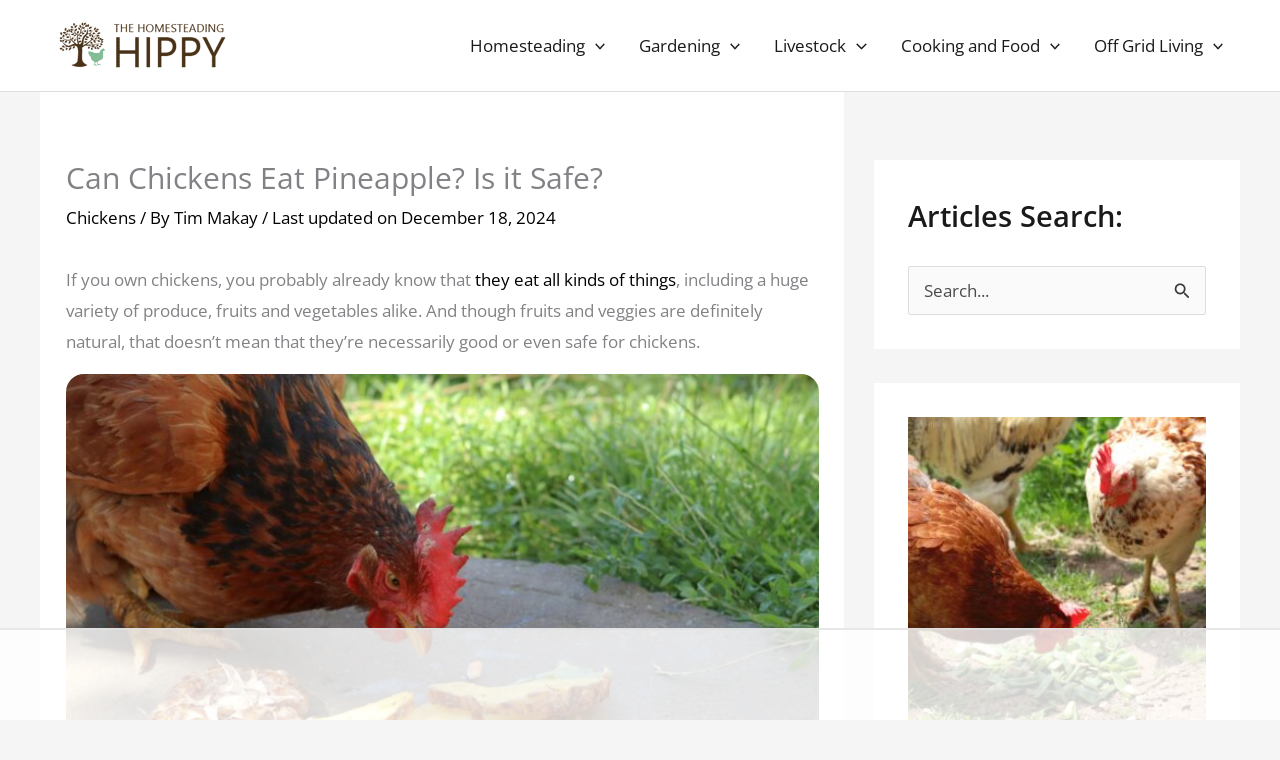

--- FILE ---
content_type: text/html
request_url: https://api.intentiq.com/profiles_engine/ProfilesEngineServlet?at=39&mi=10&dpi=936734067&pt=17&dpn=1&iiqidtype=2&iiqpcid=5d0727e2-1312-42f2-84db-b91fd865cf55&iiqpciddate=1769425586399&pcid=fd706a06-6af1-47e7-a839-2c6a8d7b2a29&idtype=3&gdpr=0&japs=false&jaesc=0&jafc=0&jaensc=0&jsver=0.33&testGroup=A&source=pbjs&ABTestingConfigurationSource=group&abtg=A&vrref=https%3A%2F%2Fthehomesteadinghippy.com
body_size: 53
content:
{"abPercentage":97,"adt":1,"ct":2,"isOptedOut":false,"data":{"eids":[]},"dbsaved":"false","ls":true,"cttl":86400000,"abTestUuid":"g_15959681-fae4-4b19-ad62-3aece431b9d4","tc":9,"sid":220083568}

--- FILE ---
content_type: text/plain
request_url: https://rtb.openx.net/openrtbb/prebidjs
body_size: -230
content:
{"id":"f086f148-3634-4d70-b337-698fc6c7514c","nbr":0}

--- FILE ---
content_type: text/plain
request_url: https://rtb.openx.net/openrtbb/prebidjs
body_size: -230
content:
{"id":"c80a7119-a6c5-47f5-a35d-a3e1eca0c6c8","nbr":0}

--- FILE ---
content_type: text/plain
request_url: https://rtb.openx.net/openrtbb/prebidjs
body_size: -230
content:
{"id":"fa46c2bb-92e4-4a59-9074-c21fb5b2a725","nbr":0}

--- FILE ---
content_type: text/plain
request_url: https://rtb.openx.net/openrtbb/prebidjs
body_size: -230
content:
{"id":"caf6549a-9ca9-495c-99a8-120e976c1b7e","nbr":0}

--- FILE ---
content_type: text/plain
request_url: https://rtb.openx.net/openrtbb/prebidjs
body_size: -230
content:
{"id":"073b49f0-e1d3-4534-896e-04577b0642a8","nbr":0}

--- FILE ---
content_type: text/plain
request_url: https://rtb.openx.net/openrtbb/prebidjs
body_size: -86
content:
{"id":"75c8fb83-1269-4369-8322-fcaffc20bdc0","nbr":0}

--- FILE ---
content_type: text/plain; charset=UTF-8
request_url: https://at.teads.tv/fpc?analytics_tag_id=PUB_17002&tfpvi=&gdpr_consent=&gdpr_status=22&gdpr_reason=220&ccpa_consent=&sv=prebid-v1
body_size: 56
content:
NTM0NTQ5YTYtYjIwOC00ZDE4LTljYTUtZjJhNTQ5ZmEzMTVlIzgtMg==

--- FILE ---
content_type: text/plain
request_url: https://rtb.openx.net/openrtbb/prebidjs
body_size: -230
content:
{"id":"c2249e76-871e-468f-9c41-425bf2bca940","nbr":0}

--- FILE ---
content_type: text/plain; charset=utf-8
request_url: https://ads.adthrive.com/http-api/cv2
body_size: 2807
content:
{"om":["08ba3142-2748-4529-b86e-6c575dd6ecd9","0av741zl","0iyi1awv","0v9iqcb6","1","10011/e74e28403778da6aabd5867faa366aee","101975_206_546999","101975_206_554900","1028_8728253","10310289136970_577824614","10ua7afe","11142692","11509227","11896988","12168663","12169133","12174278","12176509","124843_10","124848_8","1610326728","1611092","1891/84813","1891/84814","1dynz4oo","201500257","2249:650628539","2249:650628582","2249:703669956","2307:1ktgrre1","2307:2gev4xcy","2307:2xe5185b","2307:4etfwvf1","2307:4yevyu88","2307:5vb39qim","2307:7xb3th35","2307:8orkh93v","2307:axihqhfq","2307:c2d7ypnt","2307:cv0h9mrv","2307:e49ssopz","2307:e9qxwwf1","2307:f3tdw9f3","2307:fqeh4hao","2307:g749lgab","2307:gn3plkq1","2307:k0csqwfi","2307:kdsr5zay","2307:lshbpt6z","2307:o4v8lu9d","2307:p91c42i1","2307:pi9dvb89","2307:s2ahu2ae","2307:u4atmpu4","2307:zgw37lur","2307:zmciaqa3","2307:zvdz58bk","2409_15064_70_85402277","2409_15064_70_85808977","2409_25495_176_CR52092921","2409_25495_176_CR52092923","2409_25495_176_CR52153848","2409_25495_176_CR52153849","2409_25495_176_CR52178316","2409_25495_176_CR52178317","2409_25495_176_CR52186411","247654825","25_8b5u826e","25_oz31jrd0","25_yi6qlg3p","25_zwzjgvpw","2676:86083199","2676:86739499","2715_9888_522709","2760:176_CR52178317","286bn7o6","29414696","2mokbgft","308_125204_13","31809564","33637455","3490:CR52092923","3490:CR52223725","3658_15106_u4atmpu4","3658_18008_hswgcqif","3658_203382_f3tdw9f3","3658_22079_1li23of4","3658_629667_of8dd9pr","3702_139777_24765477","381513943572","381846714","3822:24417995","3aptpnuj","409_216380","409_216388","409_216416","409_225977","409_225982","409_225987","409_225988","409_226346","409_227223","409_227224","409_227226","409_228380","409_230727","409_231798","42174514","42174544","458901553568","47869802","492063","49869015","4a6d32b8-1e76-43b0-bdcd-f79ddfa13a94","4etfwvf1","4yevyu88","51372355","51372434","522709","522710","534650490","53v6aquw","54779856","54779873","5504:203934","5504:203981","55092222","5510:echvksei","5510:mznp7ktv","5510:quk7w53j","5510:u4atmpu4","55726028","55726194","55763524","557_409_220149","557_409_220159","557_409_220344","557_409_220346","557_409_220354","557_409_228055","557_409_228105","557_409_228115","557_409_228363","557_409_235268","558_93_2mokbgft","558_93_u4atmpu4","55961723","564549740","5826591541","593674671","59856354","61263795","61609327","618876699","61900466","619089559","61916211","61916223","61916225","61916229","61932920","61932925","6226508011","627506494","628086965","628153053","628223277","628444433","628444439","628456310","628456313","628622163","628622166","628622241","628622244","628622247","628622250","628683371","628687043","628687460","628687463","628803013","628841673","629007394","629168001","629171202","62981075","630928655","663293625","663293686","663293761","680_99480_700109393","697525780","6ejtrnf9","6mrds7pc","700109389","702397981","702423494","704615586","704889081","705115233","705115332","705115442","705115523","705116521","705127202","707162816","707334369","70_86128401","74wv3qdx","7fmk89yf","7qevw67b","7xb3th35","8063989","82133859","82286723","83447798","85954639","8831024240_564549740","8831024240_564552433","8b5u826e","8orkh93v","8w4klwi4","9057/1ed2e1a3f7522e9d5b4d247b57ab0c7c","9057/211d1f0fa71d1a58cabee51f2180e38f","9057/b232bee09e318349723e6bde72381ba0","9q193nw6","a7wye4jw","ad6783io","af9kspoi","am5rpdwy","axihqhfq","b4j3b9oe","bgyg2jg7","bwthmrr1","c25t9p0u","c2d7ypnt","cfdo5p0h","cr-2azmi2ttu9vd","cr-2azmi2ttubwe","cr-9cqtwg3qw8rhx5","cr-9hxzbqc08jrgv2","cr-a9s2xf8vubwj","cr-xxslt4pwu9vd","cr-ztkcpa6gubwe","cymho2zs","dsp-404751","e38qsvko","e9qxwwf1","eayuwgom","enu91vr1","f3h9fqou","f7u6bcn5","fcn2zae1","fjp0ceax","fleb9ndb","fso39hpp","g4kw4fir","g749lgab","gn3plkq1","h4x8d2p8","hffavbt7","hfqgqvcv","hu52wf5i","hueqprai","hwr63jqc","i2aglcoy","i90isgt0","iy6hsneq","j39smngx","k0csqwfi","k83t7fjn","k9298ove2bo","kx5rgl0a","lshbpt6z","mmr74uc4","muvxy961","n3egwnq7","n8w0plts","nv5uhf1y","nx53afwv","onu0njpj","op9gtamy","ozdii3rw","p0z6d8nt","pagvt0pd","pi9dvb89","pkydekxi","poc1p809","q9plh3qd","qt09ii59","quk7w53j","r0u09phz","rnvjtx7r","s4s41bit","sbkk6qvv","sslkianq","t73gfjqn","ti0s3bz3","u4atmpu4","u8px4ucu","ujl9wsn7","v705kko8","v8w9dp3o","vdcb5d4i","wih2rdv3","wrjrnf4i","wvuhrb6o","x61c6oxa","xswz6rio","yi6qlg3p","yttz3cyp","zaiy3lqy","zep75yl2","zgw37lur","zmciaqa3","zpm9ltrh","zsvdh1xi","zvdz58bk","7979132","7979135"],"pmp":[],"adomains":["123notices.com","1md.org","about.bugmd.com","acelauncher.com","adameve.com","akusoli.com","allyspin.com","askanexpertonline.com","atomapplications.com","bassbet.com","betsson.gr","biz-zone.co","bizreach.jp","braverx.com","bubbleroom.se","bugmd.com","buydrcleanspray.com","byrna.com","capitaloneshopping.com","clarifion.com","combatironapparel.com","controlcase.com","convertwithwave.com","cotosen.com","countingmypennies.com","cratedb.com","croisieurope.be","cs.money","dallasnews.com","definition.org","derila-ergo.com","dhgate.com","dhs.gov","displate.com","easyprint.app","easyrecipefinder.co","fabpop.net","familynow.club","fla-keys.com","folkaly.com","g123.jp","gameswaka.com","getbugmd.com","getconsumerchoice.com","getcubbie.com","gowavebrowser.co","gowdr.com","gransino.com","grosvenorcasinos.com","guard.io","hero-wars.com","holts.com","instantbuzz.net","itsmanual.com","jackpotcitycasino.com","justanswer.com","justanswer.es","la-date.com","lightinthebox.com","liverrenew.com","local.com","lovehoney.com","lulutox.com","lymphsystemsupport.com","manualsdirectory.org","meccabingo.com","medimops.de","mensdrivingforce.com","millioner.com","miniretornaveis.com","mobiplus.me","myiq.com","national-lottery.co.uk","naturalhealthreports.net","nbliver360.com","nikke-global.com","nordicspirit.co.uk","nuubu.com","onlinemanualspdf.co","original-play.com","outliermodel.com","paperela.com","paradisestays.site","parasiterelief.com","peta.org","photoshelter.com","plannedparenthood.org","playvod-za.com","printeasilyapp.com","printwithwave.com","profitor.com","quicklearnx.com","quickrecipehub.com","rakuten-sec.co.jp","rangeusa.com","refinancegold.com","robocat.com","royalcaribbean.com","saba.com.mx","shift.com","simple.life","spinbara.com","systeme.io","taboola.com","tackenberg.de","temu.com","tenfactorialrocks.com","theoceanac.com","topaipick.com","totaladblock.com","usconcealedcarry.com","vagisil.com","vegashero.com","vegogarden.com","veryfast.io","viewmanuals.com","viewrecipe.net","votervoice.net","vuse.com","wavebrowser.co","wavebrowserpro.com","weareplannedparenthood.org","xiaflex.com","yourchamilia.com"]}

--- FILE ---
content_type: text/plain
request_url: https://rtb.openx.net/openrtbb/prebidjs
body_size: -230
content:
{"id":"a8f88961-85db-4395-a7f4-cd138239acc3","nbr":0}